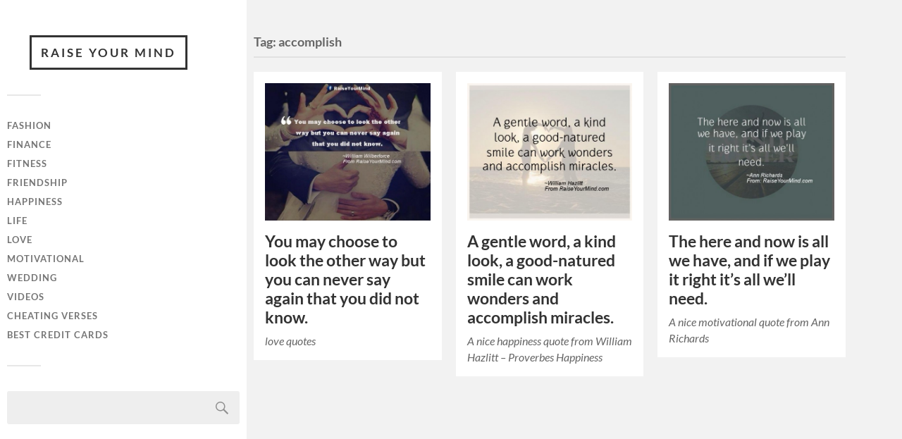

--- FILE ---
content_type: text/html; charset=utf-8
request_url: https://www.google.com/recaptcha/api2/aframe
body_size: 268
content:
<!DOCTYPE HTML><html><head><meta http-equiv="content-type" content="text/html; charset=UTF-8"></head><body><script nonce="iR5yScAklBasZD8EPXZfbA">/** Anti-fraud and anti-abuse applications only. See google.com/recaptcha */ try{var clients={'sodar':'https://pagead2.googlesyndication.com/pagead/sodar?'};window.addEventListener("message",function(a){try{if(a.source===window.parent){var b=JSON.parse(a.data);var c=clients[b['id']];if(c){var d=document.createElement('img');d.src=c+b['params']+'&rc='+(localStorage.getItem("rc::a")?sessionStorage.getItem("rc::b"):"");window.document.body.appendChild(d);sessionStorage.setItem("rc::e",parseInt(sessionStorage.getItem("rc::e")||0)+1);localStorage.setItem("rc::h",'1766282774353');}}}catch(b){}});window.parent.postMessage("_grecaptcha_ready", "*");}catch(b){}</script></body></html>